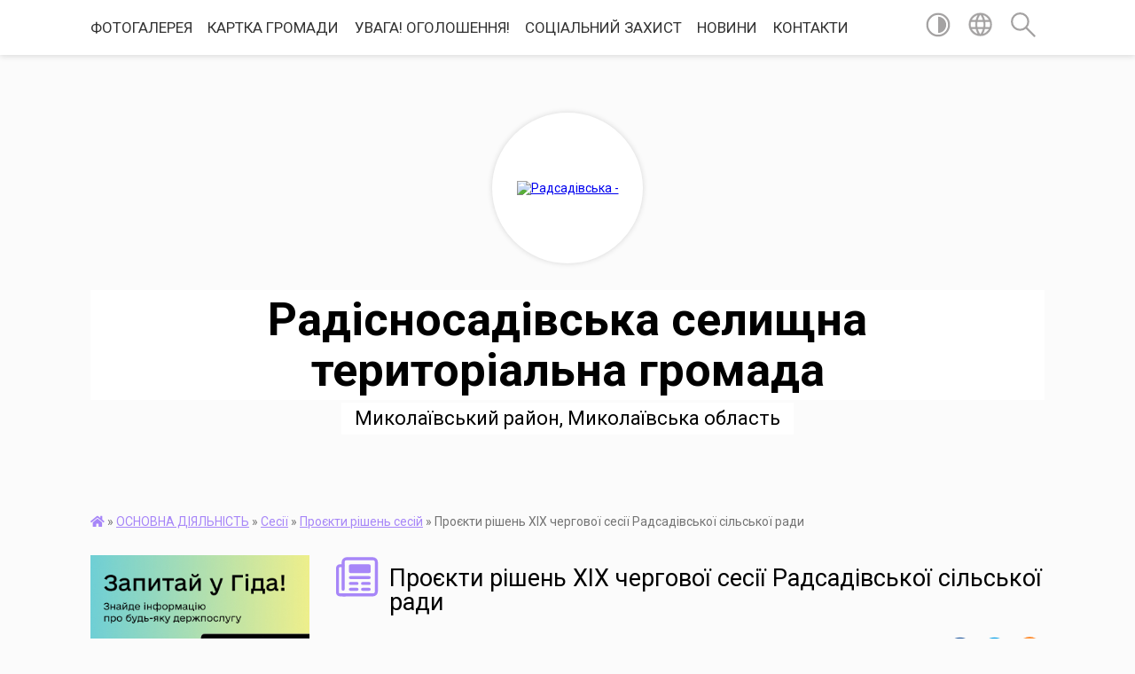

--- FILE ---
content_type: text/html; charset=UTF-8
request_url: https://radsadivska-gromada.gov.ua/news/1684312735/
body_size: 12133
content:
<!DOCTYPE html>
<html lang="uk">
<head>
	<!--[if IE]><meta http-equiv="X-UA-Compatible" content="IE=edge"><![endif]-->
	<meta charset="utf-8">
	<meta name="viewport" content="width=device-width, initial-scale=1">
	<!--[if IE]><script>
		document.createElement('header');
		document.createElement('nav');
		document.createElement('main');
		document.createElement('section');
		document.createElement('article');
		document.createElement('aside');
		document.createElement('footer');
		document.createElement('figure');
		document.createElement('figcaption');
	</script><![endif]-->
	<title>Проєкти рішень ХІХ чергової сесії Радсадівської сільської ради | Радісносадівська селищна територіальна громада Миколаївський район, Миколаївська область</title>
	<meta name="description" content="https://rada.info/upload/users_files/04375636/09671faf7b0470f730ca5896cc1e7a81.rar">
	<meta name="keywords" content="Проєкти, рішень, ХІХ, чергової, сесії, Радсадівської, сільської, ради, |, Радісносадівська, селищна, територіальна, громада, Миколаївський, район,, Миколаївська, область">

	
		<meta property="og:image" content="https://rada.info/upload/users_files/04375636/gerb/ZEoEa.png">
	<meta property="og:image:width" content="140">
	<meta property="og:image:height" content="140">
			<meta property="og:title" content="Проєкти рішень ХІХ чергової сесії Радсадівської сільської ради">
			<meta property="og:description" content="https://rada.info/upload/users_files/04375636/09671faf7b0470f730ca5896cc1e7a81.rar">
			<meta property="og:type" content="article">
	<meta property="og:url" content="https://radsadivska-gromada.gov.ua/news/1684312735/">
		
		<link rel="apple-touch-icon" sizes="57x57" href="https://gromada.org.ua/apple-icon-57x57.png">
	<link rel="apple-touch-icon" sizes="60x60" href="https://gromada.org.ua/apple-icon-60x60.png">
	<link rel="apple-touch-icon" sizes="72x72" href="https://gromada.org.ua/apple-icon-72x72.png">
	<link rel="apple-touch-icon" sizes="76x76" href="https://gromada.org.ua/apple-icon-76x76.png">
	<link rel="apple-touch-icon" sizes="114x114" href="https://gromada.org.ua/apple-icon-114x114.png">
	<link rel="apple-touch-icon" sizes="120x120" href="https://gromada.org.ua/apple-icon-120x120.png">
	<link rel="apple-touch-icon" sizes="144x144" href="https://gromada.org.ua/apple-icon-144x144.png">
	<link rel="apple-touch-icon" sizes="152x152" href="https://gromada.org.ua/apple-icon-152x152.png">
	<link rel="apple-touch-icon" sizes="180x180" href="https://gromada.org.ua/apple-icon-180x180.png">
	<link rel="icon" type="image/png" sizes="192x192"  href="https://gromada.org.ua/android-icon-192x192.png">
	<link rel="icon" type="image/png" sizes="32x32" href="https://gromada.org.ua/favicon-32x32.png">
	<link rel="icon" type="image/png" sizes="96x96" href="https://gromada.org.ua/favicon-96x96.png">
	<link rel="icon" type="image/png" sizes="16x16" href="https://gromada.org.ua/favicon-16x16.png">
	<link rel="manifest" href="https://gromada.org.ua/manifest.json">
	<meta name="msapplication-TileColor" content="#ffffff">
	<meta name="msapplication-TileImage" content="https://gromada.org.ua/ms-icon-144x144.png">
	<meta name="theme-color" content="#ffffff">
	
	
		<meta name="robots" content="">
	
	<link href="https://fonts.googleapis.com/css?family=Merriweather:400i,700|Roboto:400,400i,700,700i&amp;subset=cyrillic-ext" rel="stylesheet">

    <link rel="preload" href="https://cdnjs.cloudflare.com/ajax/libs/font-awesome/5.9.0/css/all.min.css" as="style">
	<link rel="stylesheet" href="https://cdnjs.cloudflare.com/ajax/libs/font-awesome/5.9.0/css/all.min.css" integrity="sha512-q3eWabyZPc1XTCmF+8/LuE1ozpg5xxn7iO89yfSOd5/oKvyqLngoNGsx8jq92Y8eXJ/IRxQbEC+FGSYxtk2oiw==" crossorigin="anonymous" referrerpolicy="no-referrer" />
    
	<link rel="preload" href="//gromada.org.ua/themes/mac/css/styles_vip.css?v=2.32" as="style">
	<link rel="stylesheet" href="//gromada.org.ua/themes/mac/css/styles_vip.css?v=2.32">
	<link rel="stylesheet" href="//gromada.org.ua/themes/mac/css/22702/theme_vip.css?v=1768888198">
	
		<!--[if lt IE 9]>
	<script src="https://oss.maxcdn.com/html5shiv/3.7.2/html5shiv.min.js"></script>
	<script src="https://oss.maxcdn.com/respond/1.4.2/respond.min.js"></script>
	<![endif]-->
	<!--[if gte IE 9]>
	<style type="text/css">
		.gradient { filter: none; }
	</style>
	<![endif]-->

</head>
<body class="">

	<a href="#top_menu" class="skip-link link" aria-label="Перейти до головного меню (Alt+1)" accesskey="1">Перейти до головного меню (Alt+1)</a>
	<a href="#left_menu" class="skip-link link" aria-label="Перейти до бічного меню (Alt+2)" accesskey="2">Перейти до бічного меню (Alt+2)</a>
    <a href="#main_content" class="skip-link link" aria-label="Перейти до головного вмісту (Alt+3)" accesskey="3">Перейти до текстового вмісту (Alt+3)</a>




	
	<section class="top_nav">
		<div class="wrap">
			<div class="row">
				<div class="grid-80">
					<nav class="main_menu" id="top_menu">
						<ul>
														<li class="">
								<a href="https://radsadivska-gromada.gov.ua/photo/">ФОТОГАЛЕРЕЯ</a>
																							</li>
														<li class="">
								<a href="https://radsadivska-gromada.gov.ua/structure/">КАРТКА ГРОМАДИ</a>
																							</li>
														<li class=" has-sub">
								<a href="https://radsadivska-gromada.gov.ua/more_news/">УВАГА!   ОГОЛОШЕННЯ!</a>
																<button onclick="return show_next_level(this);" aria-label="Показати підменю"></button>
																								<ul>
																		<li>
										<a href="https://radsadivska-gromada.gov.ua/gromadski-sluhannya-09-32-39-15-08-2019/">ГРОМАДСЬКІ СЛУХАННЯ</a>
																													</li>
																										</ul>
															</li>
														<li class="">
								<a href="https://radsadivska-gromada.gov.ua/subsidii-zapitaj-ta-otrimaj-vidpovid-11-12-28-26-12-2019/">СОЦІАЛЬНИЙ ЗАХИСТ</a>
																							</li>
														<li class=" has-sub">
								<a href="https://radsadivska-gromada.gov.ua/main/">НОВИНИ</a>
																<button onclick="return show_next_level(this);" aria-label="Показати підменю"></button>
																								<ul>
																		<li>
										<a href="https://radsadivska-gromada.gov.ua/informaciya-08-46-03-21-06-2023/">ІНФОРМАЦІЯ</a>
																													</li>
																										</ul>
															</li>
														<li class="">
								<a href="https://radsadivska-gromada.gov.ua/feedback/">КОНТАКТИ</a>
																							</li>
													</ul>
					</nav>
					&nbsp;
					<button class="menu-button" id="open-button"><i class="fas fa-bars"></i> Меню сайту</button>
				</div>
				<div class="grid-20">
					<nav class="special_menu">
						<ul>
															<li class="alt_link"><a href="#" title="Версія для людей з вадами зору" onclick="return set_special('902fd0f1934a7ad15217b13c8837b3f971834e26');"><img class="svg ico" src="//gromada.org.ua/themes/mac/img/ico/contrast_ico.svg"></a></li>
								<li class="translate_link"><a href="#" class="show_translate" title="Відкрити перекладач"><img class="svg ico" src="//gromada.org.ua/themes/mac/img/ico/world_ico.svg"></a></li>
								<li><a href="#" class="show_search" title="Відкрити поле для пошуку"><img class="svg ico" src="//gromada.org.ua/themes/mac/img/ico/search_ico.svg"></a></li>
													</ul>
					</nav>
					<form action="https://radsadivska-gromada.gov.ua/search/" class="search_form">
						<input type="text" name="q" value="" placeholder="Пошук..." aria-label="Введіть пошукову фразу" required>
						<button type="submit" name="search" value="y" aria-label="Здійснити пошук"><i class="fa fa-search"></i></button>
					</form>
					<div class="translate_block">
						<div id="google_translate_element"></div>
					</div>
				</div>
				<div class="clearfix"></div>
			</div>
		</div>
	</section>

	<header>
		<div class="wrap">
			<div class="logo">
				<a href="https://radsadivska-gromada.gov.ua/" id="logo" class="form_2">
					<img src="https://rada.info/upload/users_files/04375636/gerb/ZEoEa.png" alt="Радсадівська - ">
				</a>
			</div>
			<div class="title">
				<div class="slogan_1">Радісносадівська селищна територіальна громада</div><br>
				<div class="slogan_2">Миколаївський район, Миколаївська область</div>
			</div>
		</div>
	</header>

	<div class="wrap">
				
		<section class="bread_crumbs">
		<div xmlns:v="http://rdf.data-vocabulary.org/#"><a href="https://radsadivska-gromada.gov.ua/" title="Головна сторінка"><i class="fas fa-home"></i></a> &raquo; <a href="https://radsadivska-gromada.gov.ua/osnovna-diyalnist-10-19-53-17-08-2022/">ОСНОВНА ДІЯЛЬНІСТЬ</a> &raquo; <a href="https://radsadivska-gromada.gov.ua/sesii-10-21-40-17-08-2022/">Сесії</a> &raquo; <a href="https://radsadivska-gromada.gov.ua/proekt-rishennya-10-24-24-17-08-2022/" aria-current="page">Проєкти рішень сесій</a>  &raquo; <span>Проєкти рішень ХІХ чергової сесії Радсадівської сільської ради</span></div>
	</section>
	
	<section class="center_block">
		<div class="row">
			<div class="grid-25 fr">
				<aside>
				
										<div class="diia_guide">
						<a href="https://guide.diia.gov.ua/" rel="nofollow" target="_blank"><img src="https://gromada.org.ua/upload/diia_guide.jpg" alt="Гуд державних послуг - банер"></a>
					</div>
									
					<div class="sidebar_title" id="left_menu">
						<img class="svg ico" src="//gromada.org.ua/themes/mac/img/ico/navigation_ico.svg"> Навігація
					</div>
					
					<nav class="sidebar_menu">
						<ul>
														<li class=" has-sub">
								<a href="https://radsadivska-gromada.gov.ua/aktualno-14-13-19-01-12-2022/">АКТУАЛЬНО!</a>
																<button onclick="return show_next_level(this);" aria-label="Показати підменю"></button>
																								<ul>
																		<li class="">
										<a href="https://radsadivska-gromada.gov.ua/deklaruvannya-11-17-12-13-03-2023/">ДЕКЛАРУВАННЯ</a>
																													</li>
																		<li class="">
										<a href="https://radsadivska-gromada.gov.ua/pravila-blagoustroju-10-52-50-13-01-2023/">ПРАВИЛА БЛАГОУСТРОЮ</a>
																													</li>
																		<li class="">
										<a href="https://radsadivska-gromada.gov.ua/stan-na-zahist-batkivschini-11-44-39-03-02-2023/">СТАНЬ НА ЗАХИСТ БАТЬКІВЩИНИ</a>
																													</li>
																		<li class="">
										<a href="https://radsadivska-gromada.gov.ua/evidnovlennya-10-58-44-28-06-2023/">єВІДНОВЛЕННЯ</a>
																													</li>
																		<li class="">
										<a href="https://radsadivska-gromada.gov.ua/informaciya-dlya-malogo-ta-serednogo-biznesu-10-59-42-10-08-2023/">ІНФОРМАЦІЯ ДЛЯ МАЛОГО ТА СЕРЕДНЬОГО БІЗНЕСУ</a>
																													</li>
																		<li class="">
										<a href="https://radsadivska-gromada.gov.ua/dlya-vijskovosluzhbovciv-zsu-08-34-39-19-01-2024/">ДЛЯ ВІЙСЬКОВОСЛУЖБОВЦІВ ЗСУ</a>
																													</li>
																		<li class="">
										<a href="https://radsadivska-gromada.gov.ua/aktualno-12-47-25-16-04-2024/">ІНФОРМАЦІЯ ДЛЯ ВЕТЕРАНІВ ТА ВЕТЕРАНОК</a>
																													</li>
																		<li class="">
										<a href="https://radsadivska-gromada.gov.ua/pamyatka-dlya-naselennya-09-04-06-23-04-2024/">ПАМЯТКА ДЛЯ НАСЕЛЕННЯ</a>
																													</li>
																		<li class="">
										<a href="https://radsadivska-gromada.gov.ua/dlya-vpo-08-34-53-30-08-2024/">ДЛЯ ВПО</a>
																													</li>
																		<li class="">
										<a href="https://radsadivska-gromada.gov.ua/genderna-rivnist-13-28-23-08-05-2025/">ГЕНДЕРНА РІВНІСТЬ</a>
																													</li>
																										</ul>
															</li>
														<li class="">
								<a href="https://radsadivska-gromada.gov.ua/pro-gromadu-13-25-35-21-11-2022/">ПРО ГРОМАДУ</a>
																							</li>
														<li class=" has-sub">
								<a href="https://radsadivska-gromada.gov.ua/kerivnictvo-10-14-48-18-11-2022/">КЕРІВНИЦТВО</a>
																<button onclick="return show_next_level(this);" aria-label="Показати підменю"></button>
																								<ul>
																		<li class=" has-sub">
										<a href="https://radsadivska-gromada.gov.ua/zvit-silskogo-golovi-11-46-21-18-11-2022/">ЗВІТ СІЛЬСЬКОГО ГОЛОВИ</a>
																				<button onclick="return show_next_level(this);" aria-label="Показати підменю"></button>
																														<ul>
																						<li><a href="https://radsadivska-gromada.gov.ua/zviti-starost-12-47-53-14-03-2025/">ЗВІТИ СТАРОСТ</a></li>
																																</ul>
																			</li>
																		<li class="">
										<a href="https://radsadivska-gromada.gov.ua/grafik-prijomu-posadovimi-osobami-12-48-23-21-11-2022/">ГРАФІК ПРИЙОМУ  ПОСАДОВИМИ ОСОБАМИ</a>
																													</li>
																										</ul>
															</li>
														<li class=" has-sub">
								<a href="javascript:;">НОВИНИ</a>
																<button onclick="return show_next_level(this);" aria-label="Показати підменю"></button>
																								<ul>
																		<li class="">
										<a href="https://radsadivska-gromada.gov.ua/asociaciya-mist-ukraini-pdfo-vijskovih-zanepad-decentralizacii-13-51-34-08-09-2023/">Асоціація міст України,  занепад  децентралізації</a>
																													</li>
																		<li class="">
										<a href="https://radsadivska-gromada.gov.ua/vtrata-vlasnogo-majna-dumentiv-yak-diyati-11-22-04-23-05-2023/">ВТРАТА ВЛАСНОГО МАЙНА, ДУМЕНТІВ! ЯК ДІЯТИ!?</a>
																													</li>
																		<li class="">
										<a href="https://radsadivska-gromada.gov.ua/vseukrainska-programa-mentalnogo-zdorovya--ti-yak-10-08-25-27-07-2023/">ВСЕУКРАЇНСЬКА ПРОГРАМА МЕНТАЛЬНОГО ЗДОРОВ'Я   "ТИ ЯК?"</a>
																													</li>
																		<li class="">
										<a href="https://radsadivska-gromada.gov.ua/zbrojni-sili-ukraini-prodovzhujut-informacijnu-kompaniju-10-53-00-10-08-2023/">ЗБРОЙНІ СИЛИ УКРАЇНИ ПРОДОВЖУЮТЬ ІНФОРМАЦІЙНУ КОМПАНІЮ</a>
																													</li>
																		<li class="">
										<a href="https://radsadivska-gromada.gov.ua/policejskij-oficer-gromadi-11-03-31-27-09-2024/">ПОЛІЦЕЙСЬКИЙ ОФІЦЕР ГРОМАДИ</a>
																													</li>
																										</ul>
															</li>
														<li class="">
								<a href="https://radsadivska-gromada.gov.ua/komunikacii-10-33-32-18-11-2022/">КОМУНІКАЦІЇ</a>
																							</li>
														<li class=" has-sub">
								<a href="https://radsadivska-gromada.gov.ua/deputati-silskoi-radi-10-17-37-18-11-2022/">ДЕПУТАТИ СІЛЬСЬКОЇ РАДИ</a>
																<button onclick="return show_next_level(this);" aria-label="Показати підменю"></button>
																								<ul>
																		<li class="">
										<a href="https://radsadivska-gromada.gov.ua/postijni-komisii-12-03-08-21-11-2022/">ПОСТІЙНІ КОМІСІЇ</a>
																													</li>
																										</ul>
															</li>
														<li class="">
								<a href="https://radsadivska-gromada.gov.ua/vikonavchij-komitet-10-21-10-18-11-2022/">ВИКОНАВЧИЙ КОМІТЕТ</a>
																							</li>
														<li class=" has-sub">
								<a href="https://radsadivska-gromada.gov.ua/strukturni-pidrozdili-12-11-00-18-11-2022/">СТРУКТУРНІ ПІДРОЗДІЛИ</a>
																<button onclick="return show_next_level(this);" aria-label="Показати підменю"></button>
																								<ul>
																		<li class="">
										<a href="https://radsadivska-gromada.gov.ua/viddil-socialnih-poslug-12-57-31-18-11-2022/">ВІДДІЛ СОЦІАЛЬНОГО ЗАХИСТУ НАСЕЛЕННЯ ТА ЗАХИСТУ ПРАВ ДІТЕЙ</a>
																													</li>
																		<li class="">
										<a href="https://radsadivska-gromada.gov.ua/cnap-11-29-21-21-11-2022/">ЦЕНТР НАДАННЯ АДМІНІСТРАТИВНИХ ПОСЛУГ</a>
																													</li>
																		<li class="">
										<a href="https://radsadivska-gromada.gov.ua/viddil-zemelnih-vidnosin-zhitlovo-komunalnogo-gospodarstva-civilnogo-zahistu-ta-vijskovogo-obliku-11-39-09-21-11-2022/">ВІДДІЛ ЗЕМЕЛЬНИХ ВІДНОСИН, житлово- комунального господарства,  цивільного захисту та військового обліку</a>
																													</li>
																		<li class="">
										<a href="https://radsadivska-gromada.gov.ua/viddil-derzhavnoi-registracii-11-45-22-21-11-2022/">ВІДДІЛ ДЕРЖАВНОЇ РЕГІСТРАЦІЇ</a>
																													</li>
																										</ul>
															</li>
														<li class=" has-sub">
								<a href="https://radsadivska-gromada.gov.ua/okremi-vikonavchi-organi-silskoi-radi-10-23-54-18-11-2022/">ОКРЕМІ ВИКОНАВЧІ ОРГАНИ СЕЛИЩНОЇ РАДИ</a>
																<button onclick="return show_next_level(this);" aria-label="Показати підменю"></button>
																								<ul>
																		<li class=" has-sub">
										<a href="https://radsadivska-gromada.gov.ua/finansovij-viddil-10-25-52-18-11-2022/">ФІНАНСОВИЙ ВІДДІЛ</a>
																				<button onclick="return show_next_level(this);" aria-label="Показати підменю"></button>
																														<ul>
																						<li><a href="https://radsadivska-gromada.gov.ua/2021-rik-10-31-26-06-01-2023/">2021 рік</a></li>
																						<li><a href="https://radsadivska-gromada.gov.ua/2022-rik-10-52-01-06-01-2023/">2022 рік</a></li>
																						<li><a href="https://radsadivska-gromada.gov.ua/2023-rik-10-56-53-06-01-2023/">2023 рік</a></li>
																						<li><a href="https://radsadivska-gromada.gov.ua/2024-rik-14-32-29-18-12-2023/">2024 рік</a></li>
																						<li><a href="https://radsadivska-gromada.gov.ua/2025-rik-13-50-40-15-11-2024/">2025 рік</a></li>
																						<li><a href="https://radsadivska-gromada.gov.ua/2026-rik-08-43-59-04-08-2025/">2026 рік</a></li>
																																</ul>
																			</li>
																		<li class="">
										<a href="https://radsadivska-gromada.gov.ua/sluzhba-u-spravah-ditej-10-27-16-18-11-2022/">СЛУЖБА У СПРАВАХ ДІТЕЙ</a>
																													</li>
																										</ul>
															</li>
														<li class=" has-sub">
								<a href="https://radsadivska-gromada.gov.ua/viddil-osviti-11-27-04-01-02-2024/">ВІДДІЛ ОСВІТИ</a>
																<button onclick="return show_next_level(this);" aria-label="Показати підменю"></button>
																								<ul>
																		<li class=" has-sub">
										<a href="https://radsadivska-gromada.gov.ua/licei-11-27-34-01-02-2024/">ЛІЦЕЇ</a>
																				<button onclick="return show_next_level(this);" aria-label="Показати підменю"></button>
																														<ul>
																						<li><a href="https://radsadivska-gromada.gov.ua/novobogdanivskij-licej-11-37-47-01-02-2024/">Новобогданівський ліцей</a></li>
																						<li><a href="https://radsadivska-gromada.gov.ua/radsadivskij-licej-11-38-10-01-02-2024/">Радісносадівський ліцей</a></li>
																						<li><a href="https://radsadivska-gromada.gov.ua/zarichnenskij-licej-11-38-25-01-02-2024/">Зарічненський ліцей</a></li>
																						<li><a href="https://radsadivska-gromada.gov.ua/kozirskij-licej-11-38-48-01-02-2024/">Козирський ліцей</a></li>
																																</ul>
																			</li>
																		<li class=" has-sub">
										<a href="https://radsadivska-gromada.gov.ua/zakladi-doshkilnoi-osviti-11-39-08-01-02-2024/">ЗАКЛАДИ ДОШКІЛЬНОЇ ОСВІТИ</a>
																				<button onclick="return show_next_level(this);" aria-label="Показати підменю"></button>
																														<ul>
																						<li><a href="https://radsadivska-gromada.gov.ua/novobogdanivskij-zdo-11-39-27-01-02-2024/">Новобогданівський ЗДО</a></li>
																						<li><a href="https://radsadivska-gromada.gov.ua/radsadivskij-zdo-11-39-41-01-02-2024/">Радсадівський ЗДО</a></li>
																						<li><a href="https://radsadivska-gromada.gov.ua/zarichnenskij-zdo-11-39-58-01-02-2024/">Зарічненський ЗДО</a></li>
																						<li><a href="https://radsadivska-gromada.gov.ua/kozirskij-zdo-11-40-13-01-02-2024/">Козирський ЗДО</a></li>
																																</ul>
																			</li>
																		<li class=" has-sub">
										<a href="https://radsadivska-gromada.gov.ua/zakladi-kulturi-11-40-43-01-02-2024/">ЗАКЛАДИ КУЛЬТУРИ</a>
																				<button onclick="return show_next_level(this);" aria-label="Показати підменю"></button>
																														<ul>
																						<li><a href="https://radsadivska-gromada.gov.ua/radsadivskij-budinok-kulturi-11-41-12-01-02-2024/">Радсадівський Будинок культури</a></li>
																						<li><a href="https://radsadivska-gromada.gov.ua/radsadivska-silska-biblioteka-13-56-35-01-02-2024/">Радсадівська сільська бібліотека</a></li>
																						<li><a href="https://radsadivska-gromada.gov.ua/novobogdanivskij-silskij-budinok-kulturi-13-57-21-01-02-2024/">Новобогданівський сільський будинок культури</a></li>
																																</ul>
																			</li>
																		<li class="">
										<a href="https://radsadivska-gromada.gov.ua/publichni-zakupivli-11-41-36-01-02-2024/">ПУБЛІЧНІ ЗАКУПІВЛІ</a>
																													</li>
																		<li class="">
										<a href="https://radsadivska-gromada.gov.ua/nakazi-z-osnovnoi-diyalnosti-11-42-11-01-02-2024/">НАКАЗИ З ОСНОВНОЇ ДІЯЛЬНОСТІ</a>
																													</li>
																										</ul>
															</li>
														<li class="active has-sub">
								<a href="javascript:;">ОСНОВНА ДІЯЛЬНІСТЬ</a>
																<button onclick="return show_next_level(this);" aria-label="Показати підменю"></button>
																								<ul>
																		<li class="active has-sub">
										<a href="https://radsadivska-gromada.gov.ua/sesii-10-21-40-17-08-2022/">Сесії</a>
																				<button onclick="return show_next_level(this);" aria-label="Показати підменю"></button>
																														<ul>
																						<li class="active"><a href="https://radsadivska-gromada.gov.ua/proekt-rishennya-10-24-24-17-08-2022/">Проєкти рішень сесій</a></li>
																						<li><a href="https://radsadivska-gromada.gov.ua/rishennya-sesij-13-09-26-26-08-2022/">Рішення сесій</a></li>
																						<li><a href="https://radsadivska-gromada.gov.ua/videozapisi-plenarnih-zasidan-radi-12-22-28-23-09-2024/">Відеозаписи пленарних засідань ради</a></li>
																						<li><a href="https://radsadivska-gromada.gov.ua/videozapisi-zasidan-postijnih-komisij-12-25-00-23-09-2024/">Відеозаписи засідань постійних комісій</a></li>
																																</ul>
																			</li>
																		<li class="">
										<a href="https://radsadivska-gromada.gov.ua/vikonkom-10-22-57-17-08-2022/">Виконком</a>
																													</li>
																		<li class="">
										<a href="https://radsadivska-gromada.gov.ua/osnovna-diyalnist-11-49-24-01-09-2022/">Розпорядження про скликання сесій</a>
																													</li>
																		<li class="">
										<a href="https://radsadivska-gromada.gov.ua/zvernennya-gromadyan-10-40-56-16-01-2023/">Звернення громадян</a>
																													</li>
																		<li class="">
										<a href="https://radsadivska-gromada.gov.ua/postini-komisii-silskoi-radi-12-18-06-02-10-2024/">ПОСТІЙНІ КОМІСІЇ СІЛЬСЬКОЇ РАДИ</a>
																													</li>
																										</ul>
															</li>
														<li class=" has-sub">
								<a href="https://radsadivska-gromada.gov.ua/strategiya-rozvitku-gromadi-12-53-46-21-11-2022/">СТРАТЕГІЯ РОЗВИТКУ ГРОМАДИ</a>
																<button onclick="return show_next_level(this);" aria-label="Показати підменю"></button>
																								<ul>
																		<li class="">
										<a href="https://radsadivska-gromada.gov.ua/obekti-prava-vlasnosti-11-01-38-14-04-2025/">ОБ'ЄКТИ ПРАВА ВЛАСНОСТІ</a>
																													</li>
																		<li class="">
										<a href="https://radsadivska-gromada.gov.ua/investicijnij-pasport-gromadi-na-2024-rik-10-50-46-30-08-2024/">ІНВЕСТИЦІЙНИЙ ПАСПОРТ ГРОМАДИ,  2025 РІК</a>
																													</li>
																										</ul>
															</li>
														<li class="">
								<a href="https://radsadivska-gromada.gov.ua/reglament-silskoi-radi-10-16-17-18-11-2022/">РЕГЛАМЕНТ СЕЛИЩНОЇ РАДИ</a>
																							</li>
														<li class=" has-sub">
								<a href="https://radsadivska-gromada.gov.ua/regulyatorna-diyalnist-09-18-42-16-11-2022/">РЕГУЛЯТОРНА ДІЯЛЬНІСТЬ</a>
																<button onclick="return show_next_level(this);" aria-label="Показати підменю"></button>
																								<ul>
																		<li class="">
										<a href="https://radsadivska-gromada.gov.ua/plan-diyalnosti-z-pidgotovki-proektiv-regulyatornih-aktiv-09-20-53-16-11-2022/">План  діяльності з підготовки проектів регуляторних актів</a>
																													</li>
																		<li class="">
										<a href="https://radsadivska-gromada.gov.ua/dijuchi-regulyatorni-akti-09-51-12-16-11-2022/">Діючі регуляторні  акти</a>
																													</li>
																		<li class="">
										<a href="https://radsadivska-gromada.gov.ua/vidstezhennya-rezultativnosti-regulyatornih-aktiv-12-02-20-19-01-2023/">ВІДСТЕЖЕННЯ РЕЗУЛЬТАТИВНОСТІ РЕГУЛЯТОРНИХ АКТІВ</a>
																													</li>
																		<li class="">
										<a href="https://radsadivska-gromada.gov.ua/nomativnopravova-baza-12-20-52-13-03-2023/">НОМАТИВНО-ПРАВОВА БАЗА</a>
																													</li>
																										</ul>
															</li>
														<li class="">
								<a href="https://radsadivska-gromada.gov.ua/silski-programi-13-49-09-18-05-2023/">СЕЛИЩНІ ПРОГРАМИ</a>
																							</li>
														<li class=" has-sub">
								<a href="https://radsadivska-gromada.gov.ua/do-uvagi-gromadyan-09-55-41-16-11-2022/">ДО УВАГИ ГРОМАДЯН!</a>
																<button onclick="return show_next_level(this);" aria-label="Показати підменю"></button>
																								<ul>
																		<li class="">
										<a href="https://radsadivska-gromada.gov.ua/portal-rozshuku-ditej-14-47-59-17-11-2022/">ПОРТАЛ РОЗШУКУ ДІТЕЙ</a>
																													</li>
																		<li class="">
										<a href="https://radsadivska-gromada.gov.ua/konsultacii-15-12-24-17-11-2022/">КОНСУЛЬТАТИВНІ ПУНКТИ</a>
																													</li>
																		<li class="">
										<a href="https://radsadivska-gromada.gov.ua/dopomoga-09-33-59-18-11-2022/">ДОПОМОГА</a>
																													</li>
																		<li class="">
										<a href="https://radsadivska-gromada.gov.ua/podatkova-informue-15-35-19-05-04-2023/">ПОДАТКОВА ІНФОРМУЄ</a>
																													</li>
																										</ul>
															</li>
														<li class="">
								<a href="https://radsadivska-gromada.gov.ua/pensijnij-fond-ukraini-12-59-28-31-08-2022/">ПЕНСІЙНИЙ ФОНД УКРАЇНИ</a>
																							</li>
														<li class="">
								<a href="https://radsadivska-gromada.gov.ua/zapitaj-u-gida-10-03-04-18-11-2022/">ЗАПИТАЙ У ГІДА</a>
																							</li>
														<li class="">
								<a href="https://radsadivska-gromada.gov.ua/nacionalna-sluzhba-zdorovya-10-10-04-18-11-2022/">НАЦІОНАЛЬНА СЛУЖБА ЗДОРОВ"Я</a>
																							</li>
														<li class="">
								<a href="https://radsadivska-gromada.gov.ua/gromadski-sluhannya-11-31-53-18-11-2022/">ГРОМАДСЬКІ СЛУХАННЯ</a>
																							</li>
														<li class="">
								<a href="https://radsadivska-gromada.gov.ua/upravlinnya-derzhprodspozhivsluzhbi-11-56-47-30-11-2022/">УПРАВЛІННЯ ДЕРЖПРОДСПОЖИВСЛУЖБИ</a>
																							</li>
														<li class="">
								<a href="https://radsadivska-gromada.gov.ua/podatki-i-zbori-13-31-48-30-01-2023/">ПОДАТКИ І ЗБОРИ</a>
																							</li>
														<li class="">
								<a href="https://radsadivska-gromada.gov.ua/cnap-12-53-28-12-12-2022/">ЦНАП</a>
																							</li>
														<li class="">
								<a href="https://radsadivska-gromada.gov.ua/vidkriti-torgi-08-50-51-27-03-2023/">ВІДКРИТІ ТОРГИ</a>
																							</li>
														<li class="">
								<a href="https://radsadivska-gromada.gov.ua/derzhavna-sluzhba-statistiki-11-14-31-03-01-2023/">ДЕРЖАВНА СЛУЖБА СТАТИСТИКИ</a>
																							</li>
														<li class="">
								<a href="https://radsadivska-gromada.gov.ua/kp-radsad-komfortservis-08-24-21-28-09-2023/">КП " РАДСАД КОМФОРТ-СЕРВІС"</a>
																							</li>
														<li class="">
								<a href="https://radsadivska-gromada.gov.ua/juvenalna-probaciya-09-04-12-15-06-2023/">ЮВЕНАЛЬНА ПРОБАЦІЯ</a>
																							</li>
														<li class="">
								<a href="https://radsadivska-gromada.gov.ua/derzhavna-ekologichna-inspekciya-12-38-57-10-05-2024/">ДЕРЖАВНА ЕКОЛОГІЧНА ІНСПЕКЦІЯ</a>
																							</li>
														<li class="">
								<a href="https://radsadivska-gromada.gov.ua/povidomiti-pro-korupciju-14-16-35-27-12-2023/">ПОВІДОМИТИ ПРО КОРУПЦІЮ!</a>
																							</li>
														<li class="">
								<a href="https://radsadivska-gromada.gov.ua/pamyatni-dati-11-19-54-05-04-2024/">ПАМ'ЯТНІ ДАТИ</a>
																							</li>
														<li class="">
								<a href="https://radsadivska-gromada.gov.ua/kolektivni-dogovori-13-57-30-07-05-2024/">КОЛЕКТИВНІ ДОГОВОРИ</a>
																							</li>
														<li class=" has-sub">
								<a href="https://radsadivska-gromada.gov.ua/civilnij-zahist-09-25-02-04-11-2024/">ЦИВІЛЬНИЙ ЗАХИСТ</a>
																<button onclick="return show_next_level(this);" aria-label="Показати підменю"></button>
																								<ul>
																		<li class="">
										<a href="https://radsadivska-gromada.gov.ua/fond-zahisnih-sporud-civilnogo-zahistu-09-51-48-04-11-2024/">ФОНД ЗАХИСНИХ СПОРУД ЦИВІЛЬНОГО ЗАХИСТУ</a>
																													</li>
																		<li class="">
										<a href="https://radsadivska-gromada.gov.ua/pozhezhna-bezpeka-09-56-44-04-11-2024/">ПОЖЕЖНА БЕЗПЕКА</a>
																													</li>
																		<li class="">
										<a href="https://radsadivska-gromada.gov.ua/prava-ta-obov’yazki-gromadyan-u-sferi-civilnogo-zahistu-10-09-08-11-03-2025/">Права та обов’язки громадян у сфері цивільного захисту</a>
																													</li>
																		<li class="">
										<a href="https://radsadivska-gromada.gov.ua/minna-bezpeka-scho-potribno-znati-ta-vikonuvati-10-11-12-11-03-2025/">Мінна безпека. Що потрібно знати та виконувати</a>
																													</li>
																		<li class="">
										<a href="https://radsadivska-gromada.gov.ua/instrukciya-schodo-poryadku-dij-v-razi-porushennya-roboti-sistem-zhittezabezpechennya-z-urahuvannyam-vsih-mozhlivih-rizikiv-10-12-22-11-03-2025/">Інструкція щодо порядку дій в разі порушення роботи систем життєзабезпечення з урахуванням всіх можливих ризиків</a>
																													</li>
																		<li class="">
										<a href="https://radsadivska-gromada.gov.ua/pamyatki-10-14-19-11-03-2025/">Пам'ятки</a>
																													</li>
																		<li class="">
										<a href="https://radsadivska-gromada.gov.ua/oficerryativnik-radsadivskoi-gromadi-10-13-14-05-11-2025/">Офіцер-рятувальник Радсадівської громади</a>
																													</li>
																		<li class="">
										<a href="https://radsadivska-gromada.gov.ua/yak-uberegtisya-ta-dopomogti-pri-pereoholodzhenni-08-26-59-28-10-2025/">Як уберегтися та допомогти при переохолодженні</a>
																													</li>
																										</ul>
															</li>
														<li class="">
								<a href="https://radsadivska-gromada.gov.ua/knp-bagatoprofilna-likarnya-vrsrmrmo-09-49-24-28-10-2024/">КНП " БАГАТОПРОФІЛЬНА ЛІКАРНЯ ВРСРМРМО "</a>
																							</li>
														<li class="">
								<a href="https://radsadivska-gromada.gov.ua/epeticii-11-37-38-26-08-2024/">Е-ПЕТИЦІЇ</a>
																							</li>
														<li class="">
								<a href="https://radsadivska-gromada.gov.ua/privatizaciya-09-49-50-12-06-2024/">ПРИВАТИЗАЦІЯ</a>
																							</li>
													</ul>
						
												
					</nav>

											<div class="sidebar_title"><img class="svg ico" src="//gromada.org.ua/themes/mac/img/ico/petition_ico.svg"> Публічні закупівлі</div>	
<div class="petition_block">

		<p><a href="https://radsadivska-gromada.gov.ua/prozorro/" title="Прозорро - публічні закупівлі"><img src="//gromada.org.ua/themes/mac/img/prozorro_logo.png?v=2025" alt="Банер Прозорро"></a></p>
	
		<p><a href="https://radsadivska-gromada.gov.ua/openbudget/" title="Відкритий бюджет - структура річного бюджету громади"><img src="//gromada.org.ua/themes/mac/img/openbudget_logo.png?v=2025" alt="OpenBudget - логотип"></a></p>
	
	
</div>									
											<div class="sidebar_title"><img class="svg ico" src="//gromada.org.ua/themes/mac/img/ico/petition_ico.svg"> Особистий кабінет користувача</div>

<div class="petition_block">

		<div class="alert alert-warning">
		Ви не авторизовані. Для того, щоб мати змогу створювати або підтримувати петиції<br>
		<a href="#auth_petition" class="open-popup add_petition btn btn-yellow btn-small btn-block" style="margin-top: 10px;"><i class="fa fa-user"></i> авторизуйтесь</a>
	</div>
		
			<h2 style="margin: 30px 0;">Система петицій</h2>
		
					<div class="none_petition">Немає петицій, за які можна голосувати</div>
						
		
	
</div>
					
					
											<div class="sidebar_title">
	<img class="svg ico" src="//gromada.org.ua/themes/mac/img/ico/appeal_ico.svg"> Звернення до посадовця
</div>

<div class="appeals_block">

	
		
		<div class="row sidebar_persons">
						<div class="grid-30">
				<div class="one_sidebar_person">
					<div class="img"><a href="https://radsadivska-gromada.gov.ua/persons/1186/"><img src="https://rada.info/upload/users_files/nodeputat.jpg" alt="Піньковий Юрій Іванович - Радсадівський сільський голова"></a></div>
					<div class="title"><a href="https://radsadivska-gromada.gov.ua/persons/1186/">Піньковий Юрій Іванович</a></div>
				</div>
			</div>
						<div class="grid-30">
				<div class="one_sidebar_person">
					<div class="img"><a href="https://radsadivska-gromada.gov.ua/persons/1187/"><img src="https://rada.info/upload/users_files/nodeputat.jpg" alt="Озерянов Андрій Володимирович - Заступник сільського голови з питань діяльності виконавчих органів ради"></a></div>
					<div class="title"><a href="https://radsadivska-gromada.gov.ua/persons/1187/">Озерянов Андрій Володимирович</a></div>
				</div>
			</div>
						<div class="clearfix"></div>
		</div>

						
				<p class="center appeal_cabinet"><a href="#auth_person" class="alert-link open-popup"><i class="fas fa-unlock-alt"></i> Кабінет посадової особи</a></p>
			
	
</div>					
					
										<div id="banner_block">

						
						<div class="clearfix"></div>

						
						<div class="clearfix"></div>

					</div>
				
				</aside>
			</div>
			<div class="grid-75">

				<main id="main_content">

																		<h1><img class="svg ico" src="//gromada.org.ua/themes/mac/img/ico/news_ico.svg"> Проєкти рішень ХІХ чергової сесії Радсадівської сільської ради</h1>


<div class="row ">
	<div class="grid-30 one_news_date">
		Дата: <span>17.05.2023 11:37</span>
	</div>
	<div class="grid-30 one_news_count">
		Кількість переглядів: <span>1260</span>
	</div>
		<div class="grid-30 one_news_socials">
		<button class="social_share" data-type="fb"><img src="//gromada.org.ua/themes/mac/img/share/fb.png"></button>
		<button class="social_share" data-type="tw"><img src="//gromada.org.ua/themes/mac/img/share/tw.png"></button>
		<button class="print_btn" onclick="window.print();"><img src="//gromada.org.ua/themes/mac/img/share/print.png"></button>
	</div>
		<div class="clearfix"></div>
</div>

<hr>

<p><a href="https://rada.info/upload/users_files/04375636/09671faf7b0470f730ca5896cc1e7a81.rar">https://rada.info/upload/users_files/04375636/09671faf7b0470f730ca5896cc1e7a81.rar</a></p>
<div class="clearfix"></div>

<hr>



<p><a href="https://radsadivska-gromada.gov.ua/proekt-rishennya-10-24-24-17-08-2022/" class="btn btn-grey">&laquo; повернутися</a></p>											
				</main>
				
			</div>
			<div class="clearfix"></div>
		</div>
	</section>

	<footer>

		<div class="other_projects">
			<a href="https://gromada.org.ua/" target="_blank" rel="nofollow"><img src="https://rada.info/upload/footer_banner/b_gromada_new.png" alt="Веб-сайти для громад України - GROMADA.ORG.UA"></a>
			<a href="https://rda.org.ua/" target="_blank" rel="nofollow"><img src="https://rada.info/upload/footer_banner/b_rda_new.png" alt="Веб-сайти для районних державних адміністрацій України - RDA.ORG.UA"></a>
			<a href="https://rayrada.org.ua/" target="_blank" rel="nofollow"><img src="https://rada.info/upload/footer_banner/b_rayrada_new.png" alt="Веб-сайти для районних рад України - RAYRADA.ORG.UA"></a>
			<a href="https://osv.org.ua/" target="_blank" rel="nofollow"><img src="https://rada.info/upload/footer_banner/b_osvita_new.png?v=1" alt="Веб-сайти для відділів освіти та освітніх закладів - OSV.ORG.UA"></a>
			<a href="https://gromada.online/" target="_blank" rel="nofollow"><img src="https://rada.info/upload/footer_banner/b_other_new.png" alt="Розробка офіційних сайтів державним організаціям"></a>
		</div>
		
		<div class="row">
			<div class="grid-40 socials">
				<p>
					<a href="https://gromada.org.ua/rss/22702/" rel="nofollow" target="_blank" title="RSS-стрічка громади"><i class="fas fa-rss"></i></a>
										<a href="https://radsadivska-gromada.gov.ua/feedback/#chat_bot" title="Наша громада в смартфоні"><i class="fas fa-robot"></i></a>
										<i class="fab fa-twitter"></i>					<i class="fab fa-instagram"></i>					<a href="Rada Radsadivska" rel="nofollow" target="_blank" title="Ми у Фейсбук"><i class="fab fa-facebook-f"></i></a>					<i class="fab fa-youtube"></i>					<i class="fab fa-telegram"></i>					<a href="https://radsadivska-gromada.gov.ua/sitemap/" title="Мапа сайту"><i class="fas fa-sitemap"></i></a>
				</p>
				<p class="copyright">Радсадівська громада - 2018-2026 &copy; Весь контент доступний за ліцензією <a href="https://creativecommons.org/licenses/by/4.0/deed.uk" target="_blank" rel="nofollow">Creative Commons Attribution 4.0 International License</a>, якщо не зазначено інше.</p>
			</div>
			<div class="grid-20 developers">
				<a href="https://vlada.ua/" rel="nofollow" target="_blank" title="Розроблено на платформі Vlada.UA"><img src="//gromada.org.ua/themes/mac/img/vlada_online.svg?v=ua" class="svg"></a><br>
				<span>офіційні сайти &laquo;під ключ&raquo;</span><br>
				для органів державної влади
			</div>
			<div class="grid-40 admin_auth_block">
								<p><a href="#auth_block" class="open-popup" title="Вхід в адмін-панель сайту"><i class="fa fa-lock"></i></a></p>
				<p class="sec"><a href="#auth_block" class="open-popup">Вхід для адміністратора</a></p>
							</div>
			<div class="clearfix"></div>
		</div>

	</footer>

	</div>

		
	




<script type="text/javascript" src="//gromada.org.ua/themes/mac/js/jquery-3.6.0.min.js"></script>
<script type="text/javascript" src="//gromada.org.ua/themes/mac/js/jquery-migrate-3.3.2.min.js"></script>
<script type="text/javascript" src="//gromada.org.ua/themes/mac/js/flickity.pkgd.min.js"></script>
<script type="text/javascript" src="//gromada.org.ua/themes/mac/js/flickity-imagesloaded.js"></script>
<script type="text/javascript">
	$(document).ready(function(){
		$(".main-carousel .carousel-cell.not_first").css("display", "block");
	});
</script>
<script type="text/javascript" src="//gromada.org.ua/themes/mac/js/icheck.min.js"></script>
<script type="text/javascript" src="//gromada.org.ua/themes/mac/js/superfish.min.js?v=2"></script>



<script type="text/javascript" src="//gromada.org.ua/themes/mac/js/functions_unpack.js?v=2.32"></script>
<script type="text/javascript" src="//gromada.org.ua/themes/mac/js/hoverIntent.js"></script>
<script type="text/javascript" src="//gromada.org.ua/themes/mac/js/jquery.magnific-popup.min.js"></script>
<script type="text/javascript" src="//gromada.org.ua/themes/mac/js/jquery.mask.min.js"></script>


	

<script type="text/javascript" src="//translate.google.com/translate_a/element.js?cb=googleTranslateElementInit"></script>
<script type="text/javascript">
	function googleTranslateElementInit() {
		new google.translate.TranslateElement({
			pageLanguage: 'uk',
			includedLanguages: 'de,en,es,fr,pl,hu,bg,ro,da,lt',
			layout: google.translate.TranslateElement.InlineLayout.SIMPLE,
			gaTrack: true,
			gaId: 'UA-71656986-1'
		}, 'google_translate_element');
	}
</script>

<script>
  (function(i,s,o,g,r,a,m){i["GoogleAnalyticsObject"]=r;i[r]=i[r]||function(){
  (i[r].q=i[r].q||[]).push(arguments)},i[r].l=1*new Date();a=s.createElement(o),
  m=s.getElementsByTagName(o)[0];a.async=1;a.src=g;m.parentNode.insertBefore(a,m)
  })(window,document,"script","//www.google-analytics.com/analytics.js","ga");

  ga("create", "UA-71656986-1", "auto");
  ga("send", "pageview");

</script>

<script async
src="https://www.googletagmanager.com/gtag/js?id=UA-71656986-2"></script>
<script>
   window.dataLayer = window.dataLayer || [];
   function gtag(){dataLayer.push(arguments);}
   gtag("js", new Date());

   gtag("config", "UA-71656986-2");
</script>





<div style="display: none;">
								<div id="get_gromada_ban" class="dialog-popup s">

	<div class="logo"><img src="//gromada.org.ua/themes/mac/img/logo.svg" class="svg"></div>
    <h4>Код для вставки на сайт</h4>
	
    <div class="form-group">
        <img src="//gromada.org.ua/gromada_orgua_88x31.png">
    </div>
    <div class="form-group">
        <textarea id="informer_area" class="form-control"><a href="https://gromada.org.ua/" target="_blank"><img src="https://gromada.org.ua/gromada_orgua_88x31.png" alt="Gromada.org.ua - веб сайти діючих громад України" /></a></textarea>
    </div>
	
</div>			<div id="auth_block" class="dialog-popup s">

	<div class="logo"><img src="//gromada.org.ua/themes/mac/img/logo.svg" class="svg"></div>
    <h4>Вхід для адміністратора</h4>
    <form action="//gromada.org.ua/n/actions/" method="post">

		
        
        <div class="form-group">
            <label class="control-label" for="login">Логін: <span>*</span></label>
            <input type="text" class="form-control" name="login" id="login" value="" required>
        </div>
        <div class="form-group">
            <label class="control-label" for="password">Пароль: <span>*</span></label>
            <input type="password" class="form-control" name="password" id="password" value="" required>
        </div>
        <div class="form-group center">
            <input type="hidden" name="object_id" value="22702">
			<input type="hidden" name="back_url" value="https://radsadivska-gromada.gov.ua/news/1684312735/">
			
            <button type="submit" class="btn btn-yellow" name="pAction" value="login_as_admin_temp">Авторизуватись</button>
        </div>

    </form>

</div>


			
						
									<div id="add_appeal" class="dialog-popup m">

	<div class="logo"><img src="//gromada.org.ua/themes/mac/img/logo.svg" class="svg"></div>
    <h4>Форма подання електронного звернення</h4>

	
    
    <form action="//gromada.org.ua/n/actions/" method="post" enctype="multipart/form-data">

        <div class="alert alert-info">
            <div class="row">
                <div class="grid-30">
                    <img src="" id="add_appeal_photo">
                </div>
                <div class="grid-70">
                    <div id="add_appeal_title"></div>
                    <div id="add_appeal_posada"></div>
                    <div id="add_appeal_details"></div>
                </div>
                <div class="clearfix"></div>
            </div>
        </div>

        <div class="row">
            <div class="grid-100">
                <div class="form-group">
                    <label for="add_appeal_name" class="control-label">Ваше прізвище, ім'я та по батькові: <span>*</span></label>
                    <input type="text" class="form-control" id="add_appeal_name" name="name" value="" required>
                </div>
            </div>
            <div class="grid-50">
                <div class="form-group">
                    <label for="add_appeal_email" class="control-label">Email: <span>*</span></label>
                    <input type="email" class="form-control" id="add_appeal_email" name="email" value="" required>
                </div>
            </div>
            <div class="grid-50">
                <div class="form-group">
                    <label for="add_appeal_phone" class="control-label">Контактний телефон:</label>
                    <input type="tel" class="form-control" id="add_appeal_phone" name="phone" value="">
                </div>
            </div>
            <div class="grid-100">
                <div class="form-group">
                    <label for="add_appeal_adress" class="control-label">Адреса проживання: <span>*</span></label>
                    <textarea class="form-control" id="add_appeal_adress" name="adress" required></textarea>
                </div>
            </div>
            <div class="clearfix"></div>
        </div>

        <hr>

        <div class="row">
            <div class="grid-100">
                <div class="form-group">
                    <label for="add_appeal_text" class="control-label">Текст звернення: <span>*</span></label>
                    <textarea rows="7" class="form-control" id="add_appeal_text" name="text" required></textarea>
                </div>
            </div>
            <div class="grid-100">
                <div class="form-group">
                    <label>
                        <input type="checkbox" name="public" value="y">
                        Публічне звернення (відображатиметься на сайті)
                    </label>
                </div>
            </div>
            <div class="grid-100">
                <div class="form-group">
                    <label>
                        <input type="checkbox" name="confirmed" value="y" required>
                        надаю згоду на обробку персональних даних
                    </label>
                </div>
            </div>
            <div class="clearfix"></div>
        </div>

        <div class="form-group center">
            <input type="hidden" name="deputat_id" id="add_appeal_id" value="">
			<input type="hidden" name="back_url" value="https://radsadivska-gromada.gov.ua/news/1684312735/">
			
            <button type="submit" name="pAction" value="add_appeal_from_vip" class="btn btn-yellow">Подати звернення</button>
        </div>

    </form>

</div>


		
										<div id="auth_person" class="dialog-popup s">

	<div class="logo"><img src="//gromada.org.ua/themes/mac/img/logo.svg" class="svg"></div>
    <h4>Авторизація в системі електронних звернень</h4>
    <form action="//gromada.org.ua/n/actions/" method="post">

		
        
        <div class="form-group">
            <label class="control-label" for="person_login">Email посадової особи: <span>*</span></label>
            <input type="email" class="form-control" name="person_login" id="person_login" value="" autocomplete="off" required>
        </div>
        <div class="form-group">
            <label class="control-label" for="person_password">Пароль: <span>*</span> <small>(надає адміністратор сайту)</small></label>
            <input type="password" class="form-control" name="person_password" id="person_password" value="" autocomplete="off" required>
        </div>
        <div class="form-group center">
            <input type="hidden" name="object_id" value="22702">
			<input type="hidden" name="back_url" value="https://radsadivska-gromada.gov.ua/news/1684312735/">
			
            <button type="submit" class="btn btn-yellow" name="pAction" value="login_as_person">Авторизуватись</button>
        </div>

    </form>

</div>


					
							<div id="auth_petition" class="dialog-popup s">

	<div class="logo"><img src="//gromada.org.ua/themes/mac/img/logo.svg" class="svg"></div>
    <h4>Авторизація в системі електронних петицій</h4>
    <form action="//gromada.org.ua/n/actions/" method="post">

		
        
        <div class="form-group">
            <input type="email" class="form-control" name="petition_login" id="petition_login" value="" placeholder="Email: *" autocomplete="off" required>
        </div>
        <div class="form-group">
            <input type="password" class="form-control" name="petition_password" id="petition_password" placeholder="Пароль: *" value="" autocomplete="off" required>
        </div>
        <div class="form-group center">
            <input type="hidden" name="gromada_id" value="22702">
			<input type="hidden" name="back_url" value="https://radsadivska-gromada.gov.ua/news/1684312735/">
			
            <input type="hidden" name="petition_id" value="">
            <button type="submit" class="btn btn-yellow" name="pAction" value="login_as_petition">Авторизуватись</button>
        </div>
					<div class="form-group" style="text-align: center;">
				Забулись пароль? <a class="open-popup" href="#forgot_password">Система відновлення пароля</a>
			</div>
			<div class="form-group" style="text-align: center;">
				Ще не зареєстровані? <a class="open-popup" href="#reg_petition">Реєстрація</a>
			</div>
		
    </form>

</div>


							<div id="reg_petition" class="dialog-popup">

	<div class="logo"><img src="//gromada.org.ua/themes/mac/img/logo.svg" class="svg"></div>
    <h4>Реєстрація в системі електронних петицій</h4>
	
	<div class="alert alert-danger">
		<p>Зареєструватись можна буде лише після того, як громада підключить на сайт систему електронної ідентифікації. Наразі очікуємо підключення до ID.gov.ua. Вибачте за тимчасові незручності</p>
	</div>
    
		
	<p>Вже зареєстровані? <a class="open-popup" href="#auth_petition">Увійти</a></p>

</div>


				<div id="forgot_password" class="dialog-popup s">

	<div class="logo"><img src="//gromada.org.ua/themes/mac/img/logo.svg" class="svg"></div>
    <h4>Відновлення забутого пароля</h4>
    <form action="//gromada.org.ua/n/actions/" method="post">

		
        
        <div class="form-group">
            <input type="email" class="form-control" name="forgot_email" value="" placeholder="Email зареєстрованого користувача" required>
        </div>	
		
        <div class="form-group">
			<img id="forgot_img_captcha" src="//gromada.org.ua/upload/pre_captcha.png">
		</div>
		
        <div class="form-group">
            <label class="control-label" for="forgot_captcha">Результат арифм. дії: <span>*</span></label>
            <input type="text" class="form-control" name="forgot_captcha" id="forgot_captcha" value="" style="max-width: 120px; margin: 0 auto;" required>
        </div>
        <div class="form-group center">
            <input type="hidden" name="gromada_id" value="22702">
			<input type="hidden" name="captcha_code" id="forgot_captcha_code" value="5960136db34f4645a50a8ad2b183facd">
			
            <button type="submit" class="btn btn-yellow" name="pAction" value="forgot_password_from_gromada">Відновити пароль</button>
        </div>
        <div class="form-group center">
			Згадали авторизаційні дані? <a class="open-popup" href="#auth_petition">Авторизуйтесь</a>
		</div>

    </form>

</div>

<script type="text/javascript">
    $(document).ready(function() {
        
		$("#forgot_img_captcha").on("click", function() {
			var captcha_code = $("#forgot_captcha_code").val();
			var current_url = document.location.protocol +"//"+ document.location.hostname + document.location.pathname;
			$("#forgot_img_captcha").attr("src", "https://vlada.ua/ajax/?gAction=get_captcha_code&cc="+captcha_code+"&cu="+current_url+"&"+Math.random());
			return false;
		});
		
		
							
		
    });
</script>									
														
						
																	
	</div>
</body>
</html>

--- FILE ---
content_type: text/css;charset=UTF-8
request_url: https://gromada.org.ua/themes/mac/css/22702/theme_vip.css?v=1768888198
body_size: 314
content:

	header {
		background-image: url(https://rada.info/upload/users_files/04375636/backgrounds/P9100154_2.jpg);
	}
	#preview_main_img {
		background-image: url(https://rada.info/upload/users_files/04375636/backgrounds/P9100154_2.jpg);
	}


	a:focus-visible {
		outline: 3px solid #A786F8 !important;
		outline-offset: 3px;
	}

	svg .fill {
		fill: #A786F8 !important;
	}
	svg .stroke {
		stroke: #A786F8 !important;
	}
	.sidebar_menu ul li.has-sub:after {
		color: #A786F8 !important;
	}



	.button_form .btn.empty,
	.btn-yellow {
		color: #A786F8 !important;
		border: 2px solid #A786F8;
	}
	.button_form .btn.full,
	.btn-yellow.ne {
		background: #A786F8;
		border: 2px solid #A786F8;
		color: #A786F8 !important;
	}
	.btn-yellow:hover {
		background: #A786F8;
	}
	.admin_nav ul li a:focus {
		color: #A786F8;
	}
		.admin_nav ul li a:hover i,
		.admin_nav ul li a:focus i {
			color: #A786F8;
		}
		.admin_nav ul li a:hover, .admin_nav ul li a:focus {
			color: #A786F8;
		}
	.top_nav .main_menu > ul > li.active > a, .top_nav .main_menu ul li a:hover {
		color: #A786F8;
	}
	.top_nav .main_menu ul li a:hover {
		color: #A786F8;
	}
	.top_nav .main_menu > ul > li.active > a:after {
		background: #A786F8;
	}	
		.main_menu ul li ul li a.active {
			color: #A786F8;
		}
	.bread_crumbs a {
		color: #A786F8;
	}
	.sidebar_menu ul li.active > a {
		color: #A786F8;
	}
	.voting_block .voting_answer.checked {
		border: 2px solid #A786F8;
	}
		.voting_block .voting_buttons .show_voting_result {
			color: #A786F8;
		}		
	.one_sidebar_person:hover .img img {
		border-color: #A786F8;
	}
	.appeals_block .appeal_cabinet a {
		color: #A786F8;
	}
	main a {
		color: #A786F8;
	}	
	.dialog-popup a {
		color: #A786F8;
	}	
	.one_person .img a:hover img,
	.one_person .img a:focus img {
		border-color: #A786F8;
	}
		.top_nav .menu-button .fas {
			color: #A786F8;
		}
	.top_nav .menu-button:hover {
		color: #A786F8;
	}
	.menu-wrap a.active {
		color: #A786F8 !important;
	}
	.menu-wrap a:hover,
	.menu-wrap a:focus {
		color: #A786F8 !important;
	}
	.one_petition .count_voices span {
		background: #A786F8 !important;
	}	
	.my_voices .count_voices span {
		background: #A786F8 !important;
	}
	.pet_progress span {
		background: #A786F8 !important;
	}
	.pagination li a,
	.pagination li span {
		background-color: #A786F8 !important;
		border-color: #A786F8 !important;
	}
	.pagination li.disabled a,
	.pagination li span {
		color: #A786F8 !important;
		border-color: #A786F8 !important;
	}
	.pagination a:focus, .pagination a:hover,
	.pagination li.active a {
		background-color: #A786F8cc !important;
	}
	.count_days span.before,
	.count_days span.bulb {
		background: #A786F8 !important;
	}
		

	.btn {
		border-radius: 20px !important;
		-moz-border-radius: 20px !important;
		-webkit-border-radius: 20px !important;
	}

	.btn-yellow {
		color: #fff !important;
					background: #A786F8 !important;
			border: 2px solid #A786F8 !important;
			}
	.btn-yellow:hover,
	.btn-yellow:focus {
		background: #fff !important;
					color: #A786F8 !important;
			border: 2px solid #A786F8 !important;
			}


